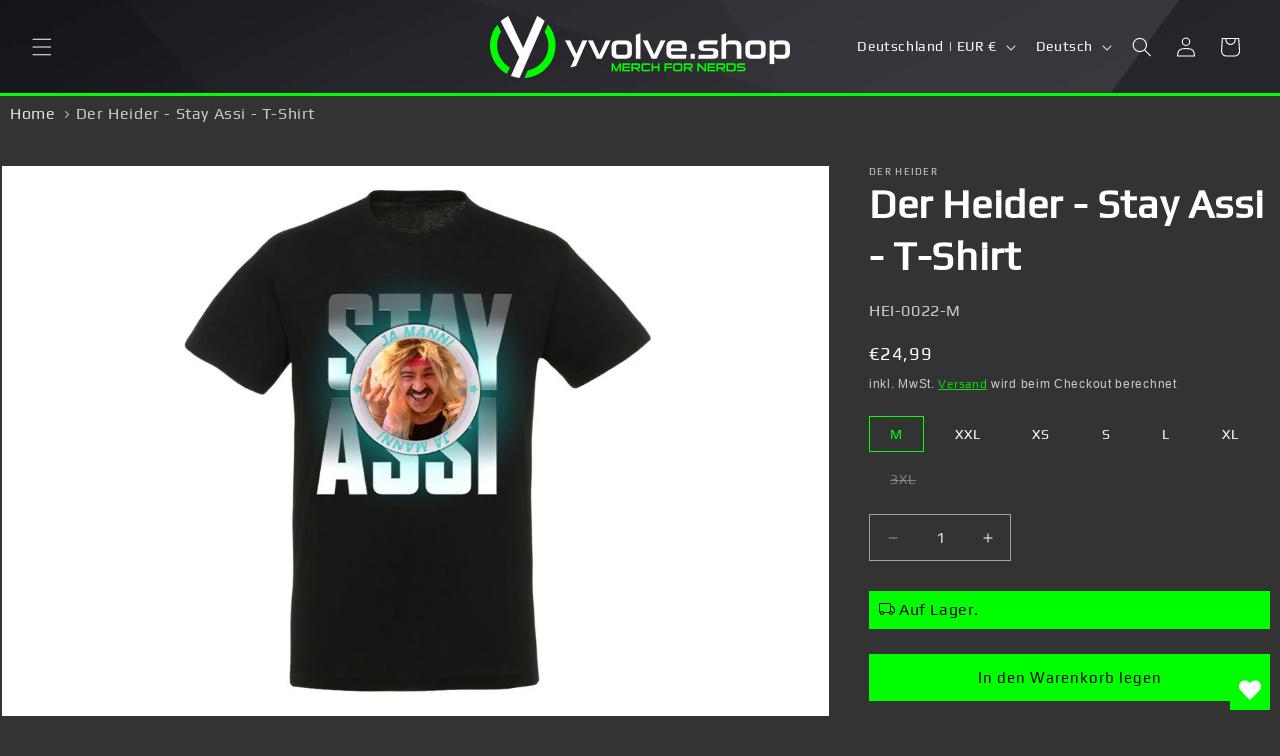

--- FILE ---
content_type: text/javascript; charset=utf-8
request_url: https://yvolve.shop/products/der-heider-stay-assi-t-shirt.js
body_size: 443
content:
{"id":5677709066402,"title":"Der Heider - Stay Assi - T-Shirt","handle":"der-heider-stay-assi-t-shirt","description":"\u003cp\u003eDer Heider - Stay Assi - T-Shirt\u003c\/p\u003e\n\u003cul\u003e\t\u003cli\u003eoffiziell lizenziertes Merchandise\u003c\/li\u003e\t\u003cli\u003eMaterial: 100% Baumwolle\u003c\/li\u003e\t\u003cli\u003eFarbe: schwarz\u003c\/li\u003e\t\u003cli\u003eRundhalssauschnitt\u003c\/li\u003e\t\u003cli\u003eklassischer Schnitt\u003c\/li\u003e\t\u003cli\u003eDruck auf der Vorderseite\u003c\/li\u003e\n\u003c\/ul\u003e\n\u003cp\u003eDas Shirt zeigt den Assi Heider.\u003c\/p\u003e","published_at":"2020-09-04T04:01:12+02:00","created_at":"2020-09-04T04:01:12+02:00","vendor":"yvolve GmbH","type":"T-Shirts","tags":["Geschlecht_Männer","Kategorie_YouTube","Marke_Der Heider","Produktkategorie_T-Shirts"],"price":2499,"price_min":2499,"price_max":2499,"available":true,"price_varies":false,"compare_at_price":null,"compare_at_price_min":0,"compare_at_price_max":0,"compare_at_price_varies":false,"variants":[{"id":36680224866466,"title":"M","option1":"M","option2":null,"option3":null,"sku":"HEI-0022-M","requires_shipping":true,"taxable":true,"featured_image":null,"available":true,"name":"Der Heider - Stay Assi - T-Shirt - M","public_title":"M","options":["M"],"price":2499,"weight":302,"compare_at_price":null,"inventory_management":"shopify","barcode":"4061325004513","requires_selling_plan":false,"selling_plan_allocations":[]},{"id":36680224964770,"title":"XXL","option1":"XXL","option2":null,"option3":null,"sku":"HEI-0022-XXL","requires_shipping":true,"taxable":true,"featured_image":null,"available":true,"name":"Der Heider - Stay Assi - T-Shirt - XXL","public_title":"XXL","options":["XXL"],"price":2499,"weight":302,"compare_at_price":null,"inventory_management":"shopify","barcode":"4061325004544","requires_selling_plan":false,"selling_plan_allocations":[]},{"id":36680225030306,"title":"XS","option1":"XS","option2":null,"option3":null,"sku":"HEI-0022-XS","requires_shipping":true,"taxable":true,"featured_image":null,"available":true,"name":"Der Heider - Stay Assi - T-Shirt - XS","public_title":"XS","options":["XS"],"price":2499,"weight":302,"compare_at_price":null,"inventory_management":"shopify","barcode":"4061325286292","requires_selling_plan":false,"selling_plan_allocations":[]},{"id":36680224833698,"title":"S","option1":"S","option2":null,"option3":null,"sku":"HEI-0022-S","requires_shipping":true,"taxable":true,"featured_image":null,"available":true,"name":"Der Heider - Stay Assi - T-Shirt - S","public_title":"S","options":["S"],"price":2499,"weight":302,"compare_at_price":null,"inventory_management":"shopify","barcode":"4061325004506","requires_selling_plan":false,"selling_plan_allocations":[]},{"id":36680224899234,"title":"L","option1":"L","option2":null,"option3":null,"sku":"HEI-0022-L","requires_shipping":true,"taxable":true,"featured_image":null,"available":true,"name":"Der Heider - Stay Assi - T-Shirt - L","public_title":"L","options":["L"],"price":2499,"weight":302,"compare_at_price":null,"inventory_management":"shopify","barcode":"4061325004520","requires_selling_plan":false,"selling_plan_allocations":[]},{"id":36680224932002,"title":"XL","option1":"XL","option2":null,"option3":null,"sku":"HEI-0022-XL","requires_shipping":true,"taxable":true,"featured_image":null,"available":true,"name":"Der Heider - Stay Assi - T-Shirt - XL","public_title":"XL","options":["XL"],"price":2499,"weight":302,"compare_at_price":null,"inventory_management":"shopify","barcode":"4061325004537","requires_selling_plan":false,"selling_plan_allocations":[]},{"id":36680224997538,"title":"3XL","option1":"3XL","option2":null,"option3":null,"sku":"HEI-0022-3XL","requires_shipping":true,"taxable":true,"featured_image":null,"available":false,"name":"Der Heider - Stay Assi - T-Shirt - 3XL","public_title":"3XL","options":["3XL"],"price":2499,"weight":302,"compare_at_price":null,"inventory_management":"shopify","barcode":"4061325004551","requires_selling_plan":false,"selling_plan_allocations":[]}],"images":["\/\/cdn.shopify.com\/s\/files\/1\/0459\/2327\/0818\/products\/TS-DerHeider-StayAssi-Black.jpg?v=1734266848"],"featured_image":"\/\/cdn.shopify.com\/s\/files\/1\/0459\/2327\/0818\/products\/TS-DerHeider-StayAssi-Black.jpg?v=1734266848","options":[{"name":"Größe","position":1,"values":["M","XXL","XS","S","L","XL","3XL"]}],"url":"\/products\/der-heider-stay-assi-t-shirt","media":[{"alt":null,"id":11162135756962,"position":1,"preview_image":{"aspect_ratio":0.909,"height":1000,"width":909,"src":"https:\/\/cdn.shopify.com\/s\/files\/1\/0459\/2327\/0818\/products\/TS-DerHeider-StayAssi-Black.jpg?v=1734266848"},"aspect_ratio":0.909,"height":1000,"media_type":"image","src":"https:\/\/cdn.shopify.com\/s\/files\/1\/0459\/2327\/0818\/products\/TS-DerHeider-StayAssi-Black.jpg?v=1734266848","width":909}],"requires_selling_plan":false,"selling_plan_groups":[]}